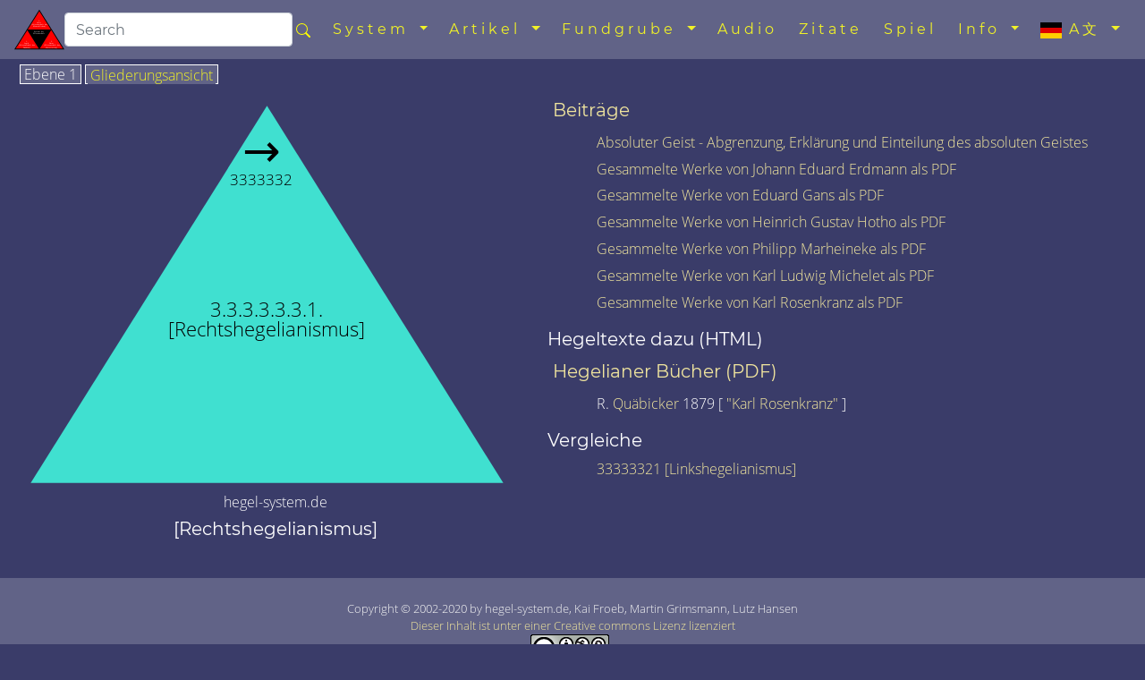

--- FILE ---
content_type: text/html; charset=utf-8
request_url: https://hegel-system.de/de/d3333331.htm
body_size: 6347
content:
<!DOCTYPE html>
<html lang="de">
<head prefix="dc: http://purl.org/dc/elements/1.1 dcterms: http://purl.org/dc/terms">
<!-- COMMON TAGS -->
<meta charset="utf-8"/>
<title>
   [Rechtshegelianismus] - hegel-system.de
  </title>
<!-- Search Engine -->
<meta content="[Rechtshegelianismus] im philosophischen System von Georg Wilhelm Friedrich Hegel" name="description"/>
<meta content="[Rechtshegelianismus] im philosophischen System von Georg Wilhelm Friedrich Hegel" name="keywords"/>
<meta content="https://hegel-system.de/img/de/d333333-2.svg" name="image"/>
<meta content="Kai Froeb" name="publisher"/>
<meta content="2002-2020 by hegel-system.de, Kai Froeb, Martin Grimsmann, Lutz Hansen" name="copyright"/>
<!-- Help for Google Search Engine to avoid duplicate content-->
<link href="https://hegel-system.de/de/d3333331.htm" rel="canonical"/>
<link href="https://hegel-system.de/de/d3333331.htm" hreflang="de" rel="alternate"/>
<link href="https://hegel.net/en/e3333331.htm" hreflang="en" rel="alternate"/>
<link href="https://hegel.net/en/e3333331.htm" hreflang="x-default" rel="alternate"/>
<link href="https://fr.hegel.net/f3333331.htm" hreflang="fr" rel="alternate"/>
<link href="https://it.hegel.net/i3333331.htm" hreflang="it" rel="alternate"/>
<link href="https://es.hegel.net/s3333331.htm" hreflang="es" rel="alternate"/>
<link href="https://br.hegel.net/b3333331.htm" hreflang="br" rel="alternate"/>
<link href="https://nl.hegel.net/n3333331.htm" hreflang="nl" rel="alternate"/>
<link href="https://ru.hegel.net/r3333331.htm" hreflang="ru" rel="alternate"/>
<link href="https://zh.hegel.net/z3333331.htm" hreflang="zh" rel="alternate"/>
<link href="https://ko.hegel.net/k3333331.htm" hreflang="ko" rel="alternate"/>
<link href="https://ja.hegel.net/j3333331.htm" hreflang="ja" rel="alternate"/>
<link href="https://hi.hegel.net/h3333331.htm" hreflang="hi" rel="alternate"/>
<link href="https://ar.hegel.net/a3333331.htm" hreflang="ar" rel="alternate"/>
<!-- Dublin Core -->
<meta content="[Rechtshegelianismus]" name="DC.Title"/>
<meta content="[Rechtshegelianismus] im philosophischen System von Georg Wilhelm Friedrich Hegel" name="DC.Description"/>
<meta content="Kai Froeb, Martin Grimsmann, Lutz Hansen" name="DC.Creator"/>
<meta content="Kai Froeb" name="DC.Publisher"/>
<meta content="hegel-system.de, Kai Froeb, Martin Grimsmann, Lutz Hansen" name="DC.Rights"/>
<meta content="2022-11-29 22:23" name="DC.Date"/>
<meta content="de" name="DC.Language"/>
<!-- Twitter -->
<meta content="summary" name="twitter:card"/>
<meta content="@hegel.net" name="twitter:site"/>
<meta content="[Rechtshegelianismus]" name="twitter:title"/>
<meta content="[Rechtshegelianismus] im philosophischen System von Georg Wilhelm Friedrich Hegel" name="twitter:description"/>
<meta content="@hegel.net" name="twitter:creator"/>
<meta content="https://hegel-system.de/img/de/d333333-2.svg" name="twitter:image"/>
<meta content="https://hegel-system.de/img/de/d333333-2.svg" name="twitter:image:src"/>
<meta content="https://hegel-system.de/de/d3333331.htm" name="twitter:url"/>
<!-- Open Graph general (Facebook, Pinterest & Google+) -->
<meta content="[Rechtshegelianismus]" property="og:title"/>
<meta content="[Rechtshegelianismus] im philosophischen System von Georg Wilhelm Friedrich Hegel" property="og:description"/>
<meta content="https://hegel-system.de/img/de/d333333-2.svg" property="og:image"/>
<meta content="https://hegel-system.de/de/d3333331.htm" property="og:url"/>
<meta content="hegel-system.de" property="og:site_name"/>
<meta content="website" property="og:type"/>
<meta content="de" property="og:locale"/>
<!-- Favicon and webapps -->
<meta content="yes" name="mobile-web-app-capable"/>
<meta content="yes" name="apple-mobile-web-app-capable"/>
<meta content="white" name="apple-mobile-web-app-status-bar-style"/>
<link href="https://hegel.net/img/apple-touch-icon.png?v=5ABB4Y6jan" rel="apple-touch-icon" sizes="180x180"/>
<link href="https://hegel.net/img/android-chrome-512x512.png?v=5ABB4Y6jan" rel="icon" sizes="512x512" type="image/png"/>
<link href="https://hegel.net/img/android-chrome-192x192.png?v=5ABB4Y6jan" rel="icon" sizes="192x192" type="image/png"/>
<link href="https://hegel.net/img/favicon-32x32.png?v=5ABB4Y6jan" rel="icon" sizes="32x32" type="image/png"/>
<link href="https://hegel.net/img/favicon-16x16.png?v=5ABB4Y6jan" rel="icon" sizes="16x16" type="image/png"/>
<link href="https://hegel.net/img/site.webmanifest?v=5ABB4Y6jan" rel="manifest"/>
<link color="#635bd5" href="https://hegel.net/img/safari-pinned-tab.svg?v=5ABB4Y6jan" rel="mask-icon"/>
<link href="https://hegel.net/img/favicon.ico?v=5ABB4Y6jan" rel="shortcut icon"/>
<meta content="#603cba" name="msapplication-TileColor"/>
<meta content="#ffffff" name="theme-color"/>
<meta content="width=device-width, initial-scale=1.0, user-scalable=yes" name="viewport"/>
<link href="https://hegel.net/assets/css/combined.css" rel="stylesheet"/>

<script src="https://plugin-api-4.nytroseo.com/api/site/2f688249-4bbc-474c-b0c7-1993f00776b3/nytroseo.min.js" ></script>
</head>
<body>
<a id="top">
</a>
<!-- Fixed navbar -->
<nav class="navbar navbar-dark fixed-top navbar-expand-xl my-auto">
<div class="d-flex flex-grow-1 flex-xl-grow-0 my-auto">
<a class="float-left nav-brand" href="https://hegel-system.de/de/d0.htm">
<img alt="hegel-system.de Homepage" height="50" src="https://hegel.net/assets/img/d0.svg" title="hegel-system.de Homepage" width="56"/>
</a>
<form action="http://google.com/search" class="d-flex d-xl-inline flex-grow-1 flex-xl-grow-0 my-auto" target="_blank">
<div class="input-group flex-fill">
<input name="sitesearch" type="hidden" value="hegel-system.de"/>
<input aria-label="search" class="form-control rounded" id="q" name="q" placeholder="Search" type="search"/>
<div class="input-group-append">
<button class="btn mx-0 px-1" type="submit">
<svg aria-hidden="true" class="bi bi-search" fill="yellow" focusable="false" height="1em" role="img" viewbox="0 0 16 16" width="1em" xmlns="http://www.w3.org/2000/svg">
<path d="M10.442 10.442a1 1 0 0 1 1.415 0l3.85 3.85a1 1 0 0 1-1.414 1.415l-3.85-3.85a1 1 0 0 1 0-1.415z" fill-rule="evenodd">
</path>
<path d="M6.5 12a5.5 5.5 0 1 0 0-11 5.5 5.5 0 0 0 0 11zM13 6.5a6.5 6.5 0 1 1-13 0 6.5 6.5 0 0 1 13 0z" fill-rule="evenodd">
</path>
</svg>
</button>
</div>
</div>
</form>
</div>
<div class="text-right">
<button aria-controls="navbar" aria-expanded="false" class="navbar-toggler collapsed" data-target="#navbar" data-toggle="collapse" type="button">
<span class="sr-only">
      Toggle navigation
     </span>
     ☰
    </button>
</div>
<div class="collapse navbar-collapse flex-grow-1 text-right" id="navbar">
<ul class="navbar-nav ml-auto flex-nowrap">
<li class="dropdown nav-item">
<a aria-expanded="false" aria-haspopup="true" class="dropdown-toggle nav-link" data-toggle="dropdown" href="#" role="button">
       System
       <span class="caret">
</span>
</a>
<ul class="dropdown-menu" role="menu">
<li class="dropdown-item">
<a href="https://hegel-system.de/de/dht.htm">
         Durchsuchbare Liste aller Dreiecke
        </a>
</li>
<li class="divider dropdown-divider" role="separator">
</li>
<li class="dropdown-item">
<a href="https://hegel-system.de/de/dp0.htm">
         Phänomenologie
        </a>
</li>
<li class="divider dropdown-divider" role="separator">
</li>
<li class="dropdown-item">
<a href="https://hegel-system.de/de/d1.htm">
         Logik
        </a>
</li>
<li class="dropdown-item">
<a href="https://hegel-system.de/de/d2.htm">
         Natur
        </a>
</li>
<li class="divider dropdown-divider" role="separator">
</li>
<li class="dropdown-item">
<a href="https://hegel-system.de/de/d31.htm">
         Subjektiver Geist
        </a>
</li>
<li class="dropdown-item">
<a href="https://hegel-system.de/de/d32.htm">
         Objektiver Geist
        </a>
</li>
<li class="dropdown-item">
<a href="https://hegel-system.de/de/d331.htm">
         Kunst
        </a>
</li>
<li class="dropdown-item">
<a href="https://hegel-system.de/de/d332.htm">
         Religion
        </a>
</li>
<li class="dropdown-item">
<a href="https://hegel-system.de/de/d333.htm">
         Philosophie
        </a>
</li>
</ul>
</li>
<li class="dropdown nav-item">
<a aria-expanded="false" aria-haspopup="true" class="dropdown-toggle nav-link" data-toggle="dropdown" href="#" role="button">
       Artikel
       <span class="caret">
</span>
</a>
<ul class="dropdown-menu float-left" role="menu" style="">
<li class="dropdown-item">
<a href="https://hegel-system.de/de/dsb.htm">
         alle Textbeiträge als durchsuchbare Tabelle
        </a>
</li>
<li class="dropdown-item">
<a href="https://hegel-system.de/de/dpdf.htm">
         alle Hegelianer Bücher als durchsuchbare Tabelle
        </a>
</li>
<li class="divider dropdown-divider" role="separator">
</li>
<li class="dropdown-item">
<a href="https://hegel-system.de/de/quer.htm#neue-oder-überarbeitete-beiträge">
         Neues
        </a>
</li>
<li class="dropdown-item">
<a href="https://hegel-system.de/de/quer.htm#a-z">
         alle Beiträge A-Z
        </a>
</li>
<li class="dropdown-item">
<a href="https://hegel-system.de/de/audio-beitraege.htm">
         Neu: alle Audio Beiträge
        </a>
</li>
<li class="dropdown-item">
<a href="https://hegel-system.de/de/video-beitraege.htm">
         Neu: alle Video Beiträge
        </a>
</li>
<li class="divider dropdown-divider" role="separator">
</li>
<li class="dropdown-item">
<a href="https://hegel-system.de/de/quer.htm#für-einsteiger">
         für Einsteiger
        </a>
</li>
<li class="dropdown-item">
<a href="https://hegel-system.de/de/quer.htm#beiträge-zu-aktuellen-themen">
         zu aktuellen Themen
        </a>
</li>
<li class="dropdown-item">
<a href="https://hegel-system.de/de/quer.htm#beiträge-zu-aktuellen-hegeldebatten">
         zu aktuellen Hegeldebatten
        </a>
</li>
<li class="dropdown-item">
<a href="https://hegel-system.de/de/quer.htm#für-kenner-hegels">
         für Kenner Hegels
        </a>
</li>
<li class="dropdown-item">
<a href="https://hegel-system.de/de/quer.htm#für-kenner-anderer-fachwissenschaften">
         für Kenner anderer Wissenschaften
        </a>
</li>
<li class="dropdown-item">
<a href="https://hegel-system.de/de/quer.htm#abweichungen-vom-heutigen-verständnis">
         Abweichungen vom heutigen Verständnis
        </a>
</li>
</ul>
</li>
<li class="dropdown nav-item">
<a aria-expanded="false" aria-haspopup="true" class="dropdown-toggle nav-link" data-toggle="dropdown" href="#" role="button">
       Fundgrube
       <span class="caret">
</span>
</a>
<ul class="dropdown-menu float-left" role="menu" style="">
<li class="dropdown-item">
<a href="https://bildungsplakate.de/philosophie.htm" rel="noopener" target="_blank">
         Poster
        </a>
</li>
<li class="dropdown-item">
<a href="https://hegel-system.de/de/hegel-bueste.htm" rel="noopener" target="_blank">
         Hegel Büste
        </a>
</li>
<li class="divider dropdown-divider" role="separator">
</li>
<li class="dropdown-item">
<a href="https://hegel-system.de/de/editions.htm">
         Hegel Editionen (z.T. mit PDF)
        </a>
</li>
<li class="dropdown-item">
<a href="https://hegel-system.de/de/etexts.htm">
         eTexts (HTML, PDF)
        </a>
</li>
<li class="dropdown-item">
<a href="https://hegel-system.de/de/dhs.htm">
         Liste aller "Hegel Studien" Artikel
        </a>
</li>
<li class="dropdown-item">
<a href="https://hegel-system.de/de/links.htm">
         Linkliste
        </a>
</li>
</ul>
</li>
<li class="nav-item">
<a class="nav-link" href="https://hegel-system.de/de/audio.htm">
       Audio
      </a>
</li>
<li class="nav-item">
<a class="nav-link" href="https://hegel-system.de/de/zitate.htm">
       Zitate
      </a>
</li>
<li class="nav-item">
<a class="nav-link" href="https://hegel-system.de/de/quiz.htm">
       Spiel
      </a>
</li>
<li class="dropdown nav-item">
<a aria-expanded="false" aria-haspopup="true" class="dropdown-toggle nav-link" data-toggle="dropdown" href="#" role="button">
       Info
       <span class="caret">
</span>
</a>
<ul class="dropdown-menu dropdown-menu-right" role="menu">
<li class="dropdown-item">
<a href="https://hegel-system.de/de/info.htm#erklärung-der-funktionsweise-von-hegel-system">
         Benutzungsanleitung
        </a>
</li>
<li class="dropdown-item">
<a href="https://hegel-system.de/de/info.htm#abkürzungen">
         Sigeln/Abkürzungen
        </a>
</li>
<li class="dropdown-item">
<a href="https://hegel-system.de/de/info.htm#impressum">
         Wer wir sind
        </a>
</li>
<li class="dropdown-item dropdown-item--icon">
<a href="mailto:info@hegel-system.de">
<span class="icon icon--mail">
</span>
         Schreiben Sie uns
        </a>
</li>
<li class="divider dropdown-divider" role="separator">
</li>
<li class="dropdown-item">
<a href="https://hegel-system.de/de/impressum.htm">
         Impressum
        </a>
</li>
<li class="dropdown-item">
<a href="https://hegel-system.de/de/d-nb.htm">
         Nutzungsbedingungen
        </a>
</li>
<li class="dropdown-item">
<a href="https://hegel-system.de/de/d-ds.htm">
         Datenschutz
        </a>
</li>
</ul>
</li>
<li class="dropdown nav-item">
<a aria-expanded="false" aria-haspopup="true" class="dropdown-toggle nav-link" data-toggle="dropdown" href="#" role="button">
<img alt="language" aria-hidden="true" height="18" src="https://hegel.net/img/de.svg" title="language" width="24"/>
       A文
       <span class="caret">
</span>
</a>
<ul aria-labelledby="lang-selector" class="dropdown-menu dropdown-menu-right scrollable-menu" id="lang-selector" role="menu">
<li class="dropdown-item dropdown-item--icon">
<span class="icon icon--de">
</span>
        deutsch
       </li>
<li class="dropdown-item dropdown-item--icon">
<a href="https://hegel.net/en/e3333331.htm" hreflang="en" rel="alternate">
<span class="icon icon--en">
</span>
         english
        </a>
</li>
<li class="dropdown-item dropdown-item--icon">
<a href="https://fr.hegel.net/f3333331.htm" hreflang="fr" rel="alternate">
<span class="icon icon--fr">
</span>
         français
        </a>
</li>
<li class="dropdown-item dropdown-item--icon">
<a href="https://it.hegel.net/i3333331.htm" hreflang="it" rel="alternate">
<span class="icon icon--it">
</span>
         italiano
        </a>
</li>
<li class="dropdown-item dropdown-item--icon">
<a href="https://es.hegel.net/s3333331.htm" hreflang="es" rel="alternate">
<span class="icon icon--es">
</span>
         español
        </a>
</li>
<li class="dropdown-item dropdown-item--icon">
<a href="https://br.hegel.net/b3333331.htm" hreflang="br" rel="alternate">
<span class="icon icon--br">
</span>
         português
        </a>
</li>
<li class="dropdown-item dropdown-item--icon">
<a href="https://ru.hegel.net/r3333331.htm" hreflang="ru" rel="alternate">
<span class="icon icon--ru">
</span>
         русский
        </a>
</li>
<li class="dropdown-item dropdown-item--icon">
<a href="https://zh.hegel.net/z3333331.htm" hreflang="zh" rel="alternate">
<span class="icon icon--zh">
</span>
         中国
        </a>
</li>
<li class="dropdown-item dropdown-item--icon">
<a href="https://ko.hegel.net/k3333331.htm" hreflang="ko" rel="alternate">
<span class="icon icon--ko">
</span>
         한국의
        </a>
</li>
<li class="dropdown-item dropdown-item--icon">
<a href="https://ja.hegel.net/j3333331.htm" hreflang="ja" rel="alternate">
<span class="icon icon--ja">
</span>
         日本の
        </a>
</li>
<li class="dropdown-item dropdown-item--icon">
<a href="https://hi.hegel.net/h3333331.htm" hreflang="hi" rel="alternate">
<span class="icon icon--hi">
</span>
         हिन्दी
        </a>
</li>
<li class="dropdown-item dropdown-item--icon">
<a href="https://ar.hegel.net/a3333331.htm" hreflang="ar" rel="alternate">
<span class="icon icon--ar">
</span>
         العربية
        </a>
</li>
</ul>
</li>
</ul>
</div>
<!--/.nav-collapse -->
</nav>
<main id="triangle">
<div class="wrapper--no-padding-until-large">
<div class="kfrow kfrow--gutters triangle-row">
<div class="kfrow__medium-6 kfrow__b-margin-until-medium triangle-left">
<div class="tabbable">
<ul class="nav nav-tabs" id="myTabs" role="tablist">
<li class="nav-item">
<a class="nav-link active" data-toggle="tab" href="#tri1" role="tab">
          Ebene 1
         </a>
</li>
<li class="nav-item">
<a class="nav-link" data-toggle="tab" href="#treeview" role="tab">
          Gliederungsansicht
         </a>
</li>
</ul>
<div class="tab-content" id="myTabContent">
<div class="tab-pane fade show active tab-tri1 anchor" id="tri1" role="tabpanel">
<svg baseprofile="full" version="1.1" viewbox="0 0 530 409" xmlns="http://www.w3.org/2000/svg" xmlns:xlink="http://www.w3.org/1999/xlink">
<rect height="399" style="fill:none" width="500">
</rect>
<polygon fill="turquoise" points="6,405,506,405,256,6">
</polygon>
<a xlink:href="d333333.htm#top">
<title>
            Eine Ebene zurück zu Hegel (absoluter Idealismus) und neuere Philosophie
           </title>
<text fill="black" font-size="1.3rem" style="text-anchor: middle;" x="256" y="229">
            3.3.3.3.3.3.1.
           </text>
<text fill="black" font-size="1.3rem" style="text-anchor: middle;" x="256" y="250">
            [Rechtshegelianismus]
           </text>
</a>
<a xlink:href="d3333332.htm#top">
<title>
            [Epoche des Zweifels an Hegel]
           </title>
<text class="no-print" fill="black" font-size="3rem" style="text-anchor: middle;" x="250" y="70">
            →
           </text>
<text class="no-print" fill="black" font-size="0,8rem" style="text-anchor: middle;" x="250" y="90">
            3333332
           </text>
</a>
</svg>
</div>
<div class="tab-pane fade tab-tv triangle-treeview anchor" id="treeview" role="tabpanel">
<a id="tree">
</a>
<ul typeof="BreadcrumbList" vocab="http://schema.org/">
<li class="tv-li tv-open-folder">
<span property="itemListElement" typeof="ListItem">
<i aria-hidden="true" class="fa fa-folder-open">
</i>
<a href="d0.htm#treeview" property="item" typeof="WebPage">
<span property="name">
              Hegels 'System der Wissenschaft'
             </span>
</a>
<meta content="1" property="position"/>
</span>
<ul>
<li class="tv-li tv-closed-folder">
<i aria-hidden="true" class="fa fa-folder">
</i>
<a href="d1.htm#treeview">
              Logik
             </a>
</li>
<li class="tv-li tv-closed-folder">
<i aria-hidden="true" class="fa fa-folder">
</i>
<a href="d2.htm#treeview">
              Natur
             </a>
</li>
<li class="tv-li tv-open-folder">
<span property="itemListElement" typeof="ListItem">
<i aria-hidden="true" class="fa fa-folder-open">
</i>
<a href="d3.htm#treeview" property="item" typeof="WebPage">
<span property="name">
                Geist
               </span>
</a>
<meta content="2" property="position"/>
</span>
<ul>
<li class="tv-li tv-closed-folder">
<i aria-hidden="true" class="fa fa-folder">
</i>
<a href="d31.htm#treeview">
                Subjektiver Geist
               </a>
</li>
<li class="tv-li tv-closed-folder">
<i aria-hidden="true" class="fa fa-folder">
</i>
<a href="d32.htm#treeview">
                Objektiver Geist
               </a>
</li>
<li class="tv-li tv-open-folder">
<span property="itemListElement" typeof="ListItem">
<i aria-hidden="true" class="fa fa-folder-open">
</i>
<a href="d33.htm#treeview" property="item" typeof="WebPage">
<span property="name">
                  Absoluter Geist
                 </span>
</a>
<meta content="3" property="position"/>
</span>
<ul>
<li class="tv-li tv-closed-folder">
<i aria-hidden="true" class="fa fa-folder">
</i>
<a href="d331.htm#treeview">
                  Kunst
                 </a>
</li>
<li class="tv-li tv-closed-folder">
<i aria-hidden="true" class="fa fa-folder">
</i>
<a href="d332.htm#treeview">
                  Religion
                 </a>
</li>
<li class="tv-li tv-open-folder">
<span property="itemListElement" typeof="ListItem">
<i aria-hidden="true" class="fa fa-folder-open">
</i>
<a href="d333.htm#treeview" property="item" typeof="WebPage">
<span property="name">
                    Philosophie
                   </span>
</a>
<meta content="4" property="position"/>
</span>
<ul>
<li class="tv-li tv-closed-folder">
<i aria-hidden="true" class="fa fa-folder">
</i>
<a href="d3331.htm#treeview">
                    Philosophie der Antike
                   </a>
</li>
<li class="tv-li tv-closed-folder">
<i aria-hidden="true" class="fa fa-folder">
</i>
<a href="d3332.htm#treeview">
                    Philosophie des Mittelalters
                   </a>
</li>
<li class="tv-li tv-open-folder">
<span property="itemListElement" typeof="ListItem">
<i aria-hidden="true" class="fa fa-folder-open">
</i>
<a href="d3333.htm#treeview" property="item" typeof="WebPage">
<span property="name">
                      Philosophie der Neuzeit
                     </span>
</a>
<meta content="5" property="position"/>
</span>
<ul>
<li class="tv-li tv-closed-folder">
<i aria-hidden="true" class="fa fa-folder">
</i>
<a href="d33331.htm#treeview">
                      Einigungsansätze von Denken und Sein
                     </a>
</li>
<li class="tv-li tv-closed-folder">
<i aria-hidden="true" class="fa fa-folder">
</i>
<a href="d33332.htm#treeview">
                      Verstandesphilosophie der Neuzeit
                     </a>
</li>
<li class="tv-li tv-open-folder">
<span property="itemListElement" typeof="ListItem">
<i aria-hidden="true" class="fa fa-folder-open">
</i>
<a href="d33333.htm#treeview" property="item" typeof="WebPage">
<span property="name">
                        Deutscher Idealismus
                       </span>
</a>
<meta content="6" property="position"/>
</span>
<ul>
<li class="tv-li tv-closed-folder">
<i aria-hidden="true" class="fa fa-folder">
</i>
<a href="d333331.htm#treeview">
                        Subjektiver Idealismus
                       </a>
</li>
<li class="tv-li tv-closed-folder">
<i aria-hidden="true" class="fa fa-folder">
</i>
<a href="d333332.htm#treeview">
                        Schelling
                       </a>
</li>
<li class="tv-li tv-open-folder">
<span property="itemListElement" typeof="ListItem">
<i aria-hidden="true" class="fa fa-folder-open">
</i>
<a href="d333333.htm#treeview" property="item" typeof="WebPage">
<span property="name">
                          Hegel  und neuere Philosophie
                         </span>
</a>
<meta content="7" property="position"/>
</span>
<ul>
<li class="tv-li tv-item tv-active">
<span property="itemListElement" typeof="ListItem">
<i aria-hidden="true" class="fa fa-file">
</i>
<span property="name">
                           [Rechtshegelianismus]
                          </span>
<meta content="8" property="position"/>
</span>
</li>
<li class="tv-li tv-closed-folder">
<i aria-hidden="true" class="fa fa-folder">
</i>
<a href="d3333332.htm#treeview">
                          [Epoche des Zweifels an Hegel]
                         </a>
</li>
<li class="tv-li tv-item">
<i aria-hidden="true" class="fa fa-file">
</i>
<a href="d3333333.htm#treeview">
                          [Aktualisierter Hegelianismus]
                         </a>
</li>
</ul>
</li>
</ul>
</li>
</ul>
</li>
</ul>
</li>
</ul>
</li>
</ul>
</li>
</ul>
</li>
</ul>
</div>
<!-- tab treeview End -->
</div>
<!-- tab-content End -->
<p class="h6 text-center">
        hegel-system.de
       </p>
<h1 class="h5 text-center">
        [Rechtshegelianismus]
       </h1>
</div>
<!-- tabbable tabs-below End -->
</div>
<!-- col left end -->
<div class="kfrow__medium-6 kfrow__b-margin-until-medium triangle-right">
<div class="triangle-menu">
<h2 class="h5 triangle-sub-title">
<a href="dsb.htm#3333331">
         Beiträge
        </a>
</h2>
<ul>
<li>
<a href="https://hegel-system.de/de/absoluter_geist.htm">
          Absoluter Geist - Abgrenzung, Erklärung und Einteilung des absoluten Geistes
         </a>
</li>
<li>
<a href="https://hegel-system.de/de/dpdf.htm#Erdmann" rel="noopener" target="_blank">
          Gesammelte Werke von Johann Eduard Erdmann als PDF
         </a>
</li>
<li>
<a href="https://hegel-system.de/de/dpdf.htm#Gans" rel="noopener" target="_blank">
          Gesammelte Werke von Eduard Gans als PDF
         </a>
</li>
<li>
<a href="https://hegel-system.de/de/dpdf.htm#Hotho" rel="noopener" target="_blank">
          Gesammelte Werke von Heinrich Gustav Hotho als PDF
         </a>
</li>
<li>
<a href="https://hegel-system.de/de/dpdf.htm#Marheineke" rel="noopener" target="_blank">
          Gesammelte Werke von Philipp Marheineke als PDF
         </a>
</li>
<li>
<a href="https://hegel-system.de/de/dpdf.htm#Michelet" rel="noopener" target="_blank">
          Gesammelte Werke von Karl Ludwig Michelet als PDF
         </a>
</li>
<li>
<a href="https://hegel-system.de/de/dpdf.htm#Rosenkranz" rel="noopener" target="_blank">
          Gesammelte Werke von Karl Rosenkranz als PDF
         </a>
</li>
</ul>
<h2 class="h5 triangle-sub-title">
        Hegeltexte dazu (HTML)
       </h2>
<h2 class="h5 triangle-sub-title">
<a href="dpdf.htm#3333331">
         Hegelianer Bücher (PDF)
        </a>
</h2>
<ul>
<li>
         R.
         <a href="dpdf.htm#Quäbicker">
          Quäbicker
         </a>
         1879 [
         <a href="https://hegel.net/rosenkranz/quaebicker1879-karl_rosenkranz.pdf" rel="noopener" target="_blank">
          "Karl Rosenkranz"
         </a>
         ]
        </li>
</ul>
<h2 class="h5 triangle-sub-title">
        Vergleiche
       </h2>
<ul>
<li>
<a href="d33333321.htm" target="_blank">
          33333321 [Linkshegelianismus]
         </a>
</li>
</ul>
</div>
<!-- triangle-menu End -->
</div>
<!-- col right End -->
</div>
<!-- row End -->
</div>
<!-- wrapper End -->
</main>
<footer class="text-center" id="footer">
<span class="no-print">
<a aria-label="Seitenanfang" href="#top">
<i aria-hidden="true" class="fa fa-arrow-up">
</i>
</a>
<br/>
</span>
   Copyright © 2002-2020 by hegel-system.de, Kai Froeb, Martin Grimsmann, Lutz Hansen
   <br/>
<!-- Creative Commons-Lizenzvertrag -->
<a href="https://creativecommons.org/licenses/by-nc-sa/4.0/" rel="license">
    Dieser Inhalt ist unter einer Creative commons Lizenz lizenziert
    <br/>
<img alt="Creative commons licence" height="31" src="https://hegel.net/img/cc.png" title="Link zur Creative commons licence" width="88"/>
</a>
   .
   <!-- /Creative Commons-Lizenzvertrag -->
<!--
<rdf:RDF xmlns="http://web.resource.org/cc/"
    xmlns:dc="http://purl.org/dc/elements/1.1/"
    xmlns:rdf="http://www.w3.org/1999/02/22-rdf-syntax-ns#">
<Work rdf:about="">
   <dc:title>[Rechtshegelianismus]</dc:title>
   <dc:date>2002-2020</dc:date>
   <dc:creator><Agent>
      <dc:title>Kai Froeb, Martin Grimsmann, Lutz Hansen</dc:title>
   </Agent></dc:creator>
   <dc:rights><Agent>
      <dc:title>hegel-system.de, Kai Froeb, Martin Grimsmann, Lutz Hansen</dc:title>
   </Agent></dc:rights>
   <dc:type rdf:resource="http://purl.org/dc/dcmitype/Text" />
   <dc:source rdf:resource="http://https://hegel-system.de/de/d3333331.htm"/>   
   <license rdf:resource="https://creativecommons.org/licenses/by-nc-sa/4.0/" />
</Work>

<License rdf:about="https://creativecommons.org/licenses/by-nc-sa/4.0/">
   <permits rdf:resource="http://web.resource.org/cc/Reproduction" />
   <permits rdf:resource="http://web.resource.org/cc/Distribution" />
   <requires rdf:resource="http://web.resource.org/cc/Notice" />
   <requires rdf:resource="http://web.resource.org/cc/Attribution" />
   <prohibits rdf:resource="http://web.resource.org/cc/CommercialUse" />
   <permits rdf:resource="http://web.resource.org/cc/DerivativeWorks" />
   <requires rdf:resource="http://web.resource.org/cc/ShareAlike" />
</License>

</rdf:RDF>
-->
<nav class="horizontalmenu no-print">
<ul>
<li>
<a href="https://hegel-system.de/de/impressum.htm">
       Impressum
      </a>
</li>
<li>
<a href="https://hegel-system.de/de/d-nb.htm">
       Nutzungsbedingungen
      </a>
</li>
<li>
<a href="https://hegel-system.de/de/d-ds.htm">
       Datenschutz
      </a>
</li>
</ul>
</nav>
</footer>
<!-- Optional JavaScript -->
<!-- jQuery first, then Popper.js, then Bootstrap JS -->
<script src="https://hegel.net/assets/js/combined.js">
</script>
</body>
</html>


--- FILE ---
content_type: text/plain; charset=utf-8
request_url: https://plugin-api-4.nytroseo.com/api/site/2f688249-4bbc-474c-b0c7-1993f00776b3/nytroseo.min.js
body_size: 6565
content:
var nytroseo=function(e){"use strict";function a(e,t){if(!(e instanceof t))throw new TypeError("Cannot call a class as a function")}function o(e,t){for(var n=0;n<t.length;n++){var a=t[n];a.enumerable=a.enumerable||!1,a.configurable=!0,"value"in a&&(a.writable=!0),Object.defineProperty(e,a.key,a)}}function t(e,t,n){return t&&o(e.prototype,t),n&&o(e,n),e}function g(e){return function(e){if(Array.isArray(e))return i(e)}(e)||function(e){if("undefined"!=typeof Symbol&&Symbol.iterator in Object(e))return Array.from(e)}(e)||d(e)||function(){throw new TypeError("Invalid attempt to spread non-iterable instance.\nIn order to be iterable, non-array objects must have a [Symbol.iterator]() method.")}()}function d(e,t){if(e){if("string"==typeof e)return i(e,t);var n=Object.prototype.toString.call(e).slice(8,-1);return"Object"===n&&e.constructor&&(n=e.constructor.name),"Map"===n||"Set"===n?Array.from(n):"Arguments"===n||/^(?:Ui|I)nt(?:8|16|32)(?:Clamped)?Array$/.test(n)?i(e,t):void 0}}function i(e,t){(null==t||t>e.length)&&(t=e.length);for(var n=0,a=new Array(t);n<t;n++)a[n]=e[n];return a}function s(e){if("undefined"==typeof Symbol||null==e[Symbol.iterator]){if(Array.isArray(e)||(e=d(e))){var t=0,n=function(){};return{s:n,n:function(){return t>=e.length?{done:!0}:{done:!1,value:e[t++]}},e:function(e){throw e},f:n}}throw new TypeError("Invalid attempt to iterate non-iterable instance.\nIn order to be iterable, non-array objects must have a [Symbol.iterator]() method.")}var a,o,i=!0,r=!1;return{s:function(){a=e[Symbol.iterator]()},n:function(){var e=a.next();return i=e.done,e},e:function(e){r=!0,o=e},f:function(){try{i||null==a.return||a.return()}finally{if(r)throw o}}}}function l(e){if(null!==e.data.title&&void 0!==e.data.title&&e.document&&e.document.title!==e.data.title&&""!==e.data.title&&e.document.title!=e.data.title)if(e.data.titleUpdatedCount?e.data.titleUpdatedCount+=1:e.data.titleUpdatedCount=1,e.data.titleUpdatedCount<=10)e.document.title=e.data.title,console.debug("nytsys : title optimized : "+e.data.title);else if(e.titleObserver)try{e.titleObserver.disconnect()}catch(e){console.debug(e)}}function u(e){try{if(e.data.descriptionUpdatedCount?e.data.descriptionUpdatedCount+=1:e.data.descriptionUpdatedCount=1,e.data.descriptionUpdatedCount<=10)(function(e){if(null===e.data.description||void 0===e.data.description||""===e.data.description)return!1;var t=!1,n=e.document.getElementsByTagName("meta");if(1<(n=Array.from(n).filter(function(e){return"description"===e.name})).length)for(var a=n.length-1;0<a;a--)n[a].remove(),t=!0;if(n[0])n[0].content!=e.data.description&&(n[0].content=e.data.description,t=!0);else{t=!0;var o=e.document.createElement("meta");o.setAttribute("name","description"),o.content=e.data.description,e.document.getElementsByTagName("head")[0].appendChild(o)}return t})(e)&&console.debug("nytsys : description optimized : "+e.data.description);else if(e.descriptionObserver)try{e.descriptionObserver.disconnect()}catch(e){console.debug(e)}}catch(e){console.debug(e,"nytsys : description optimization failed")}}function c(t){t.optimizedLinks||(t.optimizedLinks=new Map);function e(){var e=t.document.querySelectorAll("a");r(t,e)}window&&window.requestIdleCallback?window.requestIdleCallback(e):e()}function r(e,t){if(t&&t.length){var n,a=s(t);try{for(a.s();!(n=a.n()).done;){var o=n.value;if(!e.optimizedLinks.has(o))try{var i=o.getAttribute("title"),r=m(e,o),d=r&&r.length?r:e.aggregateByComma([i,e.data.title]);o.setAttribute("title",d),console.debug("nytsys : link optimized : "+d),e.optimizedLinks.set(o,void 0)}catch(e){console.debug(e,"nytsys : link optimization failed")}}}catch(e){a.e(e)}finally{a.f()}}}function m(e,t){if(e&&e.data.titlesPerPageUrl&&t&&t.hostname&&(!e.hostname||t.hostname==e.hostname)){var n=t.pathname?t.pathname:"/";if(n&&n.length){if(t.search){var a=n+(t.search?t.search:""),o=e.data.titlesPerPageUrl[a];if(o)return o}var i=e.data.titlesPerPageUrl[n];return i||void 0}}}function y(t){function e(){var e=t.document.querySelectorAll("img");f(t,e)}window&&window.requestIdleCallback?window.requestIdleCallback(e):e()}function f(r,e){if(e&&e.length){var t=r.data.maxKeywordsInAlts;r.optimizedImages||(r.optimizedImages=new Map);var d=!(!r.data.keywords||!r.data.keywords.length),s=d?function(e,t,n){var a=[];if(!e||!e.length)return a;t<=0&&(t=e.length);return function o(i,r,d,s,l,u,c){if(10<=c)return;if(d.length>=l)return;if(u===s)return void d.push(i);if(r.length<=0)return void d.push(i);r.forEach(function(e,t){var n=g(r);n.splice(t,1);var a=0===i.length?[e]:i.concat(e);o(a,n,d,s,l,u+1,c+1)})}([],e,a,t,n,0,1),a.map(function(e){return e.join(", ")})}(r.data.keywords,t,e.length):[r.data.title];g(e).forEach(function(e,t){if(!r.optimizedImages.has(e))try{var n=e.getAttribute("alt");if(n&&!d)return r.optimizedImages.set(e,void 0),void console.debug("nytsys : image skip because no keywords and alt exists");var a=s[t%s.length],o=a&&a.length?a:"",i=n?n+", "+o:o;e.setAttribute("alt",i),console.debug("nytsys : image optimized : "+i),r.optimizedImages.set(e,void 0)}catch(e){console.debug(e,"nytsys : image optimization failed")}})}else console.debug("nytsys : no images detected")}function p(e){if(!e.IsNoIndexOptimized){e.IsNoIndexOptimized=!0;try{!function(e){var t=e.document.getElementsByTagName("meta");if(1<(t=Array.from(t).filter(function(e){return"robots"===e.name})).length)for(var n=t.length-1;0<n;n--)t[n].remove();if(t[0])t[0].content="noindex";else{var a=e.document.createElement("meta");a.setAttribute("name","robots"),a.content="noindex",e.document.getElementsByTagName("head")[0].appendChild(a)}}(e),console.debug("nytsys : no index added")}catch(e){console.debug(e,"nytsys : no index failed")}}}function h(e){if(!e.isFooterOptimized){e.isFooterOptimized=!0;var t=e.data.settings;t&&t.useKeywordsInFooter&&(function(e,t){if(e.IsFooterStylesheetAdded)return;try{var n=e.document.createElement("style");e.document.head.appendChild(n),n.sheet&&n.sheet.insertRule(function(e){var t="12px",n="#736F6E";e&&(e.footerColor&&(n=e.footerColor),e.footerTextSize&&(t=e.footerTextSize+"px"));return".SG_KEYWORDS{\n        padding-top:18px;\n        font-family:arial;\n        text-align:center;\n        clear:both;\n        font-size:".concat(t,";\n        color:").concat(n,";\n        }")}(t)),e.IsFooterStylesheetAdded=!0,console.debug("nytsys : footer stylesheet added")}catch(e){console.debug(e,"nytsys : footer stylesheet failed")}}(e,t),function(e){if(e.IsFooterElementAdded)return;try{var t=e.document.createElement("div");t.innerHTML=e.getKeywordsSeparatedByComma(),t.setAttribute("class","SG_KEYWORDS"),e.document.body.appendChild(t);var n=e.document.createElement("div");n.setAttribute("style","text-align:center;padding-bottom: 18px;"),n.innerHTML='<a href="https://nytroseo.com" class="SG_KEYWORDS" target="_Blank" title="SEO Automation process is powered by Nytro Systems automated SEO solution">SEO Automation powered by Nytro Systems</a>',e.document.body.appendChild(n),e.IsFooterElementAdded=!0,console.debug("nytsys : footer element added")}catch(e){console.debug(e,"nytsys : footer element failed")}}(e)),function(e){if(e.IsFooterTrackingImageAdded)return;try{var t=e.document.createElement("img");t.setAttribute("id","SG_GOT_REQUEST_STATS"),t.setAttribute("sg_keywords",""),t.setAttribute("border","0"),t.setAttribute("alt",""),t.setAttribute("height","1"),t.setAttribute("width","1"),e.document.body.appendChild(t),e.IsFooterTrackingImageAdded=!0,console.debug("nytsys : footer traking image added")}catch(e){console.debug(e,"nytsys : footer traking image failed")}}(e)}}var v=function(){function e(){a(this,e)}return t(e,null,[{key:"Version",get:function(){return"v1.1.4"}},{key:"BuildDate",get:function(){return"04-27-2025"}},{key:"PredefinedSiteId",get:function(){return"2f688249-4bbc-474c-b0c7-1993f00776b3"}},{key:"ContentURL",get:function(){return"https://content.nytroseo.com/submit/r.jpg"}},{key:"DefaultDataEndpoint",get:function(){return"https://plugin-api-4.nytroseo.com/api/pluginData"}},{key:"LocalStorageKey",get:function(){return"nsPlugin.data"}}]),e}();function b(a,e){if((!a.isInstallationModuleDone||e)&&(a.isInstallationModuleDone=!0,a.siteId))try{!function t(n){if(10<=n)console.debug(error,"ns : installation element failed : too many trials");else try{if(!a||a.document&&a.document.body||(console.log("ns : installation element : document fix"),a.document=window.document),a&&a.document&&a.document.body){console.debug("ns : installation element in process");var e=a.document.createElement("div");return e.setAttribute("class","NYTRO_SITE_ID_".concat(a.siteId," NS_VERSION_").concat(v.Version)),a.document.body.appendChild(e),void console.debug("ns : installation element added")}console.debug("ns : installation element delayed"),setTimeout(function(){return t(n+1)},50)}catch(e){console.debug(e,"ns : installation element failed : inner exception"),setTimeout(function(){return t(n+1)},50)}}(1)}catch(e){console.debug(e,"ns : installation element failed : exception")}}var n=function(){function n(e){a(this,n);var t=this;console.debug("nytsys : 1 : constructor"),t.bindFunctions(["run","onDataLoaded","onDataLoaded2","load_nsPluginData_onlyOnce","aggregateTextWithKeywordsByComma","aggregateTextWithTitleByComma","getKeywordsSeparatedByComma","getDocumentHeadOrDefault","nsSetMetaTag","aggregateByComma","getQueryParameterByName","handleMetaDescriptionChange","handleMetaTitleChange","handleNewImages","handleNewLinks","handleDomLoadedInstallationElement"]),t.IsRunAlreadyWithContentLoaded=!1,t.IsRunAlreadyWithoutContentLoaded=!1,t.LoadedDataResponse=void 0,t.isRenderTron=null!=t.getQueryParameterByName("isRenderTron"),t.isNsPluginDisabled=null!=t.getQueryParameterByName("isNsPluginDisabled"),t.dataEndpoint=e.dataEndpoint,t.debugPageId=e.debugPageId,t.siteId=e.siteId,t.document=e.document||window.document,t.fullPageUrl=e.fullPageUrl||(this.document&&this.document.location?this.document.location.href:""),t.data=e.data||null,t.fullPageUrl=t.fullPageUrl.includes("/render/http")?t.fullPageUrl.substring(t.fullPageUrl.indexOf("/render/")+"/render/".length):t.fullPageUrl,t.hostname=this.document&&this.document.location&&this.document.location.hostname?this.document.location.hostname:void 0}return t(n,[{key:"run",value:function(e){var t=this;if(t.isNsPluginDisabled)return console.log("NS plugin disabled"),Promise.resolve();if(!e&&t.IsRunAlreadyWithContentLoaded)return Promise.resolve();if(!e&&t.IsRunAlreadyWithoutContentLoaded)return Promise.resolve();if(e&&t.IsRunAlreadyWithContentLoaded)return Promise.resolve();if(e?t.IsRunAlreadyWithContentLoaded=!0:t.IsRunAlreadyWithoutContentLoaded=!0,console.debug("nytsys : run : "+(e?"after":"before")+" content loaded"),t.data)return t.onDataLoaded({type:"Success",data:t.data}),Promise.resolve();var n={siteId:t.siteId,fullPageUrl:t.fullPageUrl,dataEndpoint:t.dataEndpoint,pageId:t.debugPageId,isRenderTron:t.isRenderTron};return t.load_nsPluginData_onlyOnce(t,n).then(t.onDataLoaded).catch(t.onDataLoadingError)}},{key:"load_nsPluginData_onlyOnce",value:function(e,t){var n,a,o,i,r,d;return e.loadingPromise||(e.loadingPromise=(a=(n=t).siteId,o=n.fullPageUrl,i=n.pageId,r=n.isRenderTron,d=(d=n.dataEndpoint)||v.DefaultDataEndpoint,d="".concat(d,"?siteId=").concat(a,"&isRenderTron=").concat(r),d+="&pluginVersion=".concat(v.Version),i&&(d+="&pageId=".concat(i)),o&&(d+="&pageUrl=".concat(o)),console.debug("nytsys : 1 : request plugin data"),new Promise(function(e,t){var n=new XMLHttpRequest;n.responseType="json",n.open("GET",d,!0),n.onload=function(){try{console.debug("nytsys : 4 : response plugin data"),200===n.status?e(n.response):t("Data endpoint returned "+n.status+" status code.")}catch(e){t("Unexpected error while loading data: ("+e+").")}},n.onerror=function(e){t("Data endpoint failed with status: "+e.target.status+".")},console.debug("nytsys : 2 : request plugin data"),n.send(),console.debug("nytsys : 3 : request plugin data")}))),e.loadingPromise}},{key:"onDataLoaded",value:function(e){var t=this,n=t.isOnDataLoadedAlready;t.isOnDataLoadedAlready=!0;function a(){t.onDataLoaded2(e)}n?window.requestIdleCallback?window.requestIdleCallback(a):setTimeout(a,0):a()}},{key:"onDataLoaded2",value:function(e){var t,n,a,o,i=this;i.LoadedDataResponse=e,i.data=e.data;try{if(b(i),"Success"!==e.type)return void i.onDataLoadingError("Data loading failed: ("+e.type+").");i.data.keywords||(i.data.keywords=[]),(i.data.maxKeywordsInAlts>i.data.keywords.length||i.data.maxKeywordsInAlts<=0)&&(i.data.maxKeywordsInAlts=i.data.keywords.length);var r=i.data.settings;r&&r.useTitleOptimization&&l(i),r&&r.useDescriptionOptimization&&u(i),r&&r.useOgSiteName&&(o=i).nsSetMetaTag(o,"ogSiteName",{tagName:"meta",attrKey:"property",attrValue:"og:site_name",optAttrKey:"content"},!0),r&&r.useCanonicalUrl&&(a=i).nsSetMetaTag(a,"canonicalUrl",{tagName:"link",attrKey:"rel",attrValue:"canonical",optAttrKey:"href"}),r&&r.useOgTitleOptimization&&(n=i).nsSetMetaTag(n,"ogTitle",{tagName:"meta",attrKey:"property",attrValue:"og:title",optAttrKey:"content"}),r&&r.useOgDescriptionOptimization&&(t=i).nsSetMetaTag(t,"ogDescription",{tagName:"meta",attrKey:"property",attrValue:"og:description",optAttrKey:"content"}),r&&r.useImagesOptimization&&y(i),r&&r.useAnchorOptimization&&c(i),r&&r.useNoIndexOptimization&&p(i),r&&r.useKeywordsInFooter&&h(i)}catch(e){i.onProcessingError(e)}}},{key:"onDataLoadingError",value:function(e){console.debug(e,"nytsys : loading data failed")}},{key:"onProcessingError",value:function(e){console.debug(e,"nytsys : processing failed")}},{key:"handleMetaTitleChange",value:function(){if(this&&this.data){var e=this.data.settings;e&&e.useTitleOptimization&&l(this)}}},{key:"handleMetaDescriptionChange",value:function(){if(this&&this.data){var e=this.data.settings;e&&e.useDescriptionOptimization&&u(this)}}},{key:"handleNewImages",value:function(e){if(this&&this.data){var t=this.data.settings;t&&t.useImagesOptimization&&f(this,e)}}},{key:"handleNewLinks",value:function(e){if(this&&this.data){var t=this.data.settings;t&&t.useAnchorOptimization&&r(this,e)}}},{key:"handleDomLoadedInstallationElement",value:function(){b(this,!0)}},{key:"bindFunctions",value:function(e){var t=this;e.forEach(function(e){t[e]=t[e].bind(t)})}},{key:"getQueryParameterByName",value:function(e){var t=window.location.href;e=e.replace(/[\[\]]/g,"\\$&");var n=new RegExp("[?&]"+e+"(=([^&#]*)|&|#|$)").exec(t);return n?n[2]?decodeURIComponent(n[2].replace(/\+/g," ")):"":null}},{key:"aggregateTextWithKeywordsByComma",value:function(e,t,n){var a=this.data.keywords,o=n*t%a.length,i=a.slice(o,Math.min(o+t,a.length));i.length<t&&(i=i.concat(a.slice(0,t-i.length)));var r=this.aggregateByComma(i,t);return r?e?this.aggregateByComma([e,r],t+1):r:e}},{key:"aggregateTextWithTitleByComma",value:function(e){var t=this.data.title;return t?e?this.aggregateByComma([e,t]):t:e}},{key:"getKeywordsSeparatedByComma",value:function(e){return this.aggregateByComma(this.data.keywords,e)}},{key:"aggregateByComma",value:function(e,t){if(!e||0===e.length)return"";var n=e.filter(function(e){return e&&e.trim()});return t&&n.length>t&&(n.length=t),""+n.join(", ")}},{key:"nsSetMetaTag",value:function(e,t,n,a){try{var o=a?e[t]:e.data[t];if(null!=o&&""!==o&&e.document){var i=e.document.getElementsByTagName(n.tagName);if(i&&1<(i=Array.from(i).filter(function(e){return e.getAttribute(n.attrKey)===n.attrValue})).length)for(var r=i.length-1;0<r;r--)i[r].remove();var d=i&&i.length?i[0]:null;if(!d){(d=e.document.createElement(n.tagName)).setAttribute(n.attrKey,n.attrValue);var s=this.getDocumentHeadOrDefault(e.document);s&&s.appendChild(d)}if(d.getAttribute(n.optAttrKey)!==o){var l="".concat(t,"UpdatedCount");e.data[l]?e.data[l]+=1:e.data[l]=1,e.data[l]<=10&&(d.setAttribute(n.optAttrKey,o),console.debug("nytsys : ".concat(t," optimized : ").concat(o)))}}}catch(e){console.debug("nytsys : ".concat(t," optimization failed"),e)}}},{key:"getDocumentHeadOrDefault",value:function(e){if(!e)return null;if(e.head)return e.head;var t=e.getElementsByTagName("head");return 0<t.length?t[0]:null}}]),n}(),w=v.PredefinedSiteId;function _(){return window.__ns_plugin||(window.__ns_plugin=new n(window.__ns_configs)),window.__ns_plugin}return w&&"PREDEFINED_SITE_ID"!==w&&"00000000-0000-0000-0000-000000000000"!==w&&(console.debug("nytsys : 0 : predefined site id : "+w),window.__ns_configs={document:document,siteId:w}),window.__ns_plugin=void 0,window.self&&window.self!==window.top?console.debug("nytroseo: disabled inside iframe"):(document.addEventListener("DOMContentLoaded",function(){console.debug("nytsys : 1 : dom content loaded"),window.__ns_plugin.handleDomLoadedInstallationElement();try{new MutationObserver(function(d){function e(){var e,t,n,a=[],o=[],i=s(d);try{for(i.s();!(e=i.n()).done;){var r=e.value;"childList"===r.type&&r.addedNodes.forEach(function(e){"IMG"===e.tagName?a.push(e):"A"===e.tagName&&o.push(e)})}}catch(e){i.e(e)}finally{i.f()}t=a,window.__ns_plugin&&t&&t.length&&(console.debug("nytsys : - : new images detected (count: ".concat(t.length,")")),window.__ns_plugin.handleNewImages(t)),n=o,window.__ns_plugin&&n&&n.length&&(console.debug("nytsys : - : new links detected (count: ".concat(n.length,")")),window.__ns_plugin.handleNewLinks(n))}window.requestIdleCallback?window.requestIdleCallback(e):setTimeout(e,0)}).observe(document.body,{childList:!0,subtree:!0})}catch(e){console.debug(e)}try{var e=new MutationObserver(function(e){var t,n=!1,a=s(e);try{for(a.s();!(t=a.n()).done;){var o=t.value;if("attributes"===o.type&&"META"===o.target.tagName&&"description"===o.target.getAttribute("name")){n=!0;break}}}catch(e){a.e(e)}finally{a.f()}n&&window.__ns_plugin.handleMetaDescriptionChange()});e.observe(document.head,{attributes:!0,attributeFilter:["content"],subtree:!0}),window.__ns_plugin&&(window.__ns_plugin.descriptionObserver=e)}catch(e){console.debug(e)}try{var t=new MutationObserver(function(e){var t,n=!1,a=s(e);try{for(a.s();!(t=a.n()).done;){var o=t.value;if("childList"===o.type||"characterData"===o.type&&"TITLE"===o.target.parentNode.tagName){n=!0;break}}}catch(e){a.e(e)}finally{a.f()}n&&window.__ns_plugin.handleMetaTitleChange()}),n=document.querySelector("title");n&&t.observe(n,{childList:!0,subtree:!0,characterData:!0}),window.__ns_plugin&&(window.__ns_plugin.titleObserver=t)}catch(e){console.debug(e)}!function e(t){if(!(4<t))return window.__ns_configs&&!window.__ns_plugin_running?(console.debug("nytsys : 1 : run plugin after dom content loaded"),_().run(!0).finally(function(){if(!window.__ns_interval){window.__ns_interval=!0;var e=0,t=setInterval(function(){4<++e&&clearInterval(t),_().run(!0)},500)}})):void setTimeout(function(){return e(t+1)},200)}(0)}),window.__ns_configs&&(console.debug("nytsys : 1 : run plugin direct"),window.__ns_plugin_running=!0,_().run(!1).finally(function(){window.__ns_plugin_running=!1}))),e.SEOgeniePlugin=n,e.nsPlugin=n,e}({});